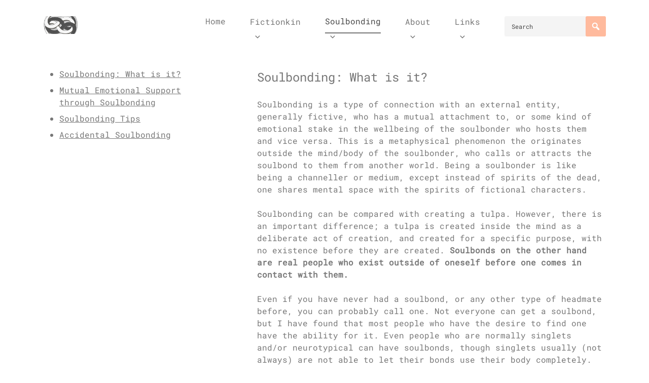

--- FILE ---
content_type: text/html; charset=UTF-8
request_url: http://fictionkin.org/soulbonding-what-is-it/
body_size: 9293
content:
<!doctype html>
<html lang="en-US">
<head>
    <meta charset="UTF-8">
    <meta name="viewport" content="width=device-width, initial-scale=1">
    <link rel="profile" href="https://gmpg.org/xfn/11">

	<title>Soulbonding: What is it? &#8211; From Fiction</title>
<meta name='robots' content='max-image-preview:large' />
<link rel='dns-prefetch' href='//stats.wp.com' />
<link rel='preconnect' href='//c0.wp.com' />
<link rel="alternate" type="application/rss+xml" title="From Fiction &raquo; Feed" href="http://fictionkin.org/feed/" />
<link rel="alternate" type="application/rss+xml" title="From Fiction &raquo; Comments Feed" href="http://fictionkin.org/comments/feed/" />
<link rel="alternate" title="oEmbed (JSON)" type="application/json+oembed" href="http://fictionkin.org/wp-json/oembed/1.0/embed?url=http%3A%2F%2Ffictionkin.org%2Fsoulbonding-what-is-it%2F" />
<link rel="alternate" title="oEmbed (XML)" type="text/xml+oembed" href="http://fictionkin.org/wp-json/oembed/1.0/embed?url=http%3A%2F%2Ffictionkin.org%2Fsoulbonding-what-is-it%2F&#038;format=xml" />
<style id='wp-img-auto-sizes-contain-inline-css'>
img:is([sizes=auto i],[sizes^="auto," i]){contain-intrinsic-size:3000px 1500px}
/*# sourceURL=wp-img-auto-sizes-contain-inline-css */
</style>

<style id='wp-emoji-styles-inline-css'>

	img.wp-smiley, img.emoji {
		display: inline !important;
		border: none !important;
		box-shadow: none !important;
		height: 1em !important;
		width: 1em !important;
		margin: 0 0.07em !important;
		vertical-align: -0.1em !important;
		background: none !important;
		padding: 0 !important;
	}
/*# sourceURL=wp-emoji-styles-inline-css */
</style>
<link rel='stylesheet' id='wp-block-library-css' href='https://c0.wp.com/c/6.9/wp-includes/css/dist/block-library/style.min.css' media='all' />
<style id='wp-block-heading-inline-css'>
h1:where(.wp-block-heading).has-background,h2:where(.wp-block-heading).has-background,h3:where(.wp-block-heading).has-background,h4:where(.wp-block-heading).has-background,h5:where(.wp-block-heading).has-background,h6:where(.wp-block-heading).has-background{padding:1.25em 2.375em}h1.has-text-align-left[style*=writing-mode]:where([style*=vertical-lr]),h1.has-text-align-right[style*=writing-mode]:where([style*=vertical-rl]),h2.has-text-align-left[style*=writing-mode]:where([style*=vertical-lr]),h2.has-text-align-right[style*=writing-mode]:where([style*=vertical-rl]),h3.has-text-align-left[style*=writing-mode]:where([style*=vertical-lr]),h3.has-text-align-right[style*=writing-mode]:where([style*=vertical-rl]),h4.has-text-align-left[style*=writing-mode]:where([style*=vertical-lr]),h4.has-text-align-right[style*=writing-mode]:where([style*=vertical-rl]),h5.has-text-align-left[style*=writing-mode]:where([style*=vertical-lr]),h5.has-text-align-right[style*=writing-mode]:where([style*=vertical-rl]),h6.has-text-align-left[style*=writing-mode]:where([style*=vertical-lr]),h6.has-text-align-right[style*=writing-mode]:where([style*=vertical-rl]){rotate:180deg}
/*# sourceURL=https://c0.wp.com/c/6.9/wp-includes/blocks/heading/style.min.css */
</style>
<style id='wp-block-list-inline-css'>
ol,ul{box-sizing:border-box}:root :where(.wp-block-list.has-background){padding:1.25em 2.375em}
/*# sourceURL=https://c0.wp.com/c/6.9/wp-includes/blocks/list/style.min.css */
</style>
<style id='wp-block-group-inline-css'>
.wp-block-group{box-sizing:border-box}:where(.wp-block-group.wp-block-group-is-layout-constrained){position:relative}
/*# sourceURL=https://c0.wp.com/c/6.9/wp-includes/blocks/group/style.min.css */
</style>
<style id='wp-block-paragraph-inline-css'>
.is-small-text{font-size:.875em}.is-regular-text{font-size:1em}.is-large-text{font-size:2.25em}.is-larger-text{font-size:3em}.has-drop-cap:not(:focus):first-letter{float:left;font-size:8.4em;font-style:normal;font-weight:100;line-height:.68;margin:.05em .1em 0 0;text-transform:uppercase}body.rtl .has-drop-cap:not(:focus):first-letter{float:none;margin-left:.1em}p.has-drop-cap.has-background{overflow:hidden}:root :where(p.has-background){padding:1.25em 2.375em}:where(p.has-text-color:not(.has-link-color)) a{color:inherit}p.has-text-align-left[style*="writing-mode:vertical-lr"],p.has-text-align-right[style*="writing-mode:vertical-rl"]{rotate:180deg}
/*# sourceURL=https://c0.wp.com/c/6.9/wp-includes/blocks/paragraph/style.min.css */
</style>
<style id='global-styles-inline-css'>
:root{--wp--preset--aspect-ratio--square: 1;--wp--preset--aspect-ratio--4-3: 4/3;--wp--preset--aspect-ratio--3-4: 3/4;--wp--preset--aspect-ratio--3-2: 3/2;--wp--preset--aspect-ratio--2-3: 2/3;--wp--preset--aspect-ratio--16-9: 16/9;--wp--preset--aspect-ratio--9-16: 9/16;--wp--preset--color--black: #000000;--wp--preset--color--cyan-bluish-gray: #abb8c3;--wp--preset--color--white: #ffffff;--wp--preset--color--pale-pink: #f78da7;--wp--preset--color--vivid-red: #cf2e2e;--wp--preset--color--luminous-vivid-orange: #ff6900;--wp--preset--color--luminous-vivid-amber: #fcb900;--wp--preset--color--light-green-cyan: #7bdcb5;--wp--preset--color--vivid-green-cyan: #00d084;--wp--preset--color--pale-cyan-blue: #8ed1fc;--wp--preset--color--vivid-cyan-blue: #0693e3;--wp--preset--color--vivid-purple: #9b51e0;--wp--preset--gradient--vivid-cyan-blue-to-vivid-purple: linear-gradient(135deg,rgb(6,147,227) 0%,rgb(155,81,224) 100%);--wp--preset--gradient--light-green-cyan-to-vivid-green-cyan: linear-gradient(135deg,rgb(122,220,180) 0%,rgb(0,208,130) 100%);--wp--preset--gradient--luminous-vivid-amber-to-luminous-vivid-orange: linear-gradient(135deg,rgb(252,185,0) 0%,rgb(255,105,0) 100%);--wp--preset--gradient--luminous-vivid-orange-to-vivid-red: linear-gradient(135deg,rgb(255,105,0) 0%,rgb(207,46,46) 100%);--wp--preset--gradient--very-light-gray-to-cyan-bluish-gray: linear-gradient(135deg,rgb(238,238,238) 0%,rgb(169,184,195) 100%);--wp--preset--gradient--cool-to-warm-spectrum: linear-gradient(135deg,rgb(74,234,220) 0%,rgb(151,120,209) 20%,rgb(207,42,186) 40%,rgb(238,44,130) 60%,rgb(251,105,98) 80%,rgb(254,248,76) 100%);--wp--preset--gradient--blush-light-purple: linear-gradient(135deg,rgb(255,206,236) 0%,rgb(152,150,240) 100%);--wp--preset--gradient--blush-bordeaux: linear-gradient(135deg,rgb(254,205,165) 0%,rgb(254,45,45) 50%,rgb(107,0,62) 100%);--wp--preset--gradient--luminous-dusk: linear-gradient(135deg,rgb(255,203,112) 0%,rgb(199,81,192) 50%,rgb(65,88,208) 100%);--wp--preset--gradient--pale-ocean: linear-gradient(135deg,rgb(255,245,203) 0%,rgb(182,227,212) 50%,rgb(51,167,181) 100%);--wp--preset--gradient--electric-grass: linear-gradient(135deg,rgb(202,248,128) 0%,rgb(113,206,126) 100%);--wp--preset--gradient--midnight: linear-gradient(135deg,rgb(2,3,129) 0%,rgb(40,116,252) 100%);--wp--preset--font-size--small: 13px;--wp--preset--font-size--medium: 20px;--wp--preset--font-size--large: 36px;--wp--preset--font-size--x-large: 42px;--wp--preset--spacing--20: 0.44rem;--wp--preset--spacing--30: 0.67rem;--wp--preset--spacing--40: 1rem;--wp--preset--spacing--50: 1.5rem;--wp--preset--spacing--60: 2.25rem;--wp--preset--spacing--70: 3.38rem;--wp--preset--spacing--80: 5.06rem;--wp--preset--shadow--natural: 6px 6px 9px rgba(0, 0, 0, 0.2);--wp--preset--shadow--deep: 12px 12px 50px rgba(0, 0, 0, 0.4);--wp--preset--shadow--sharp: 6px 6px 0px rgba(0, 0, 0, 0.2);--wp--preset--shadow--outlined: 6px 6px 0px -3px rgb(255, 255, 255), 6px 6px rgb(0, 0, 0);--wp--preset--shadow--crisp: 6px 6px 0px rgb(0, 0, 0);}:where(.is-layout-flex){gap: 0.5em;}:where(.is-layout-grid){gap: 0.5em;}body .is-layout-flex{display: flex;}.is-layout-flex{flex-wrap: wrap;align-items: center;}.is-layout-flex > :is(*, div){margin: 0;}body .is-layout-grid{display: grid;}.is-layout-grid > :is(*, div){margin: 0;}:where(.wp-block-columns.is-layout-flex){gap: 2em;}:where(.wp-block-columns.is-layout-grid){gap: 2em;}:where(.wp-block-post-template.is-layout-flex){gap: 1.25em;}:where(.wp-block-post-template.is-layout-grid){gap: 1.25em;}.has-black-color{color: var(--wp--preset--color--black) !important;}.has-cyan-bluish-gray-color{color: var(--wp--preset--color--cyan-bluish-gray) !important;}.has-white-color{color: var(--wp--preset--color--white) !important;}.has-pale-pink-color{color: var(--wp--preset--color--pale-pink) !important;}.has-vivid-red-color{color: var(--wp--preset--color--vivid-red) !important;}.has-luminous-vivid-orange-color{color: var(--wp--preset--color--luminous-vivid-orange) !important;}.has-luminous-vivid-amber-color{color: var(--wp--preset--color--luminous-vivid-amber) !important;}.has-light-green-cyan-color{color: var(--wp--preset--color--light-green-cyan) !important;}.has-vivid-green-cyan-color{color: var(--wp--preset--color--vivid-green-cyan) !important;}.has-pale-cyan-blue-color{color: var(--wp--preset--color--pale-cyan-blue) !important;}.has-vivid-cyan-blue-color{color: var(--wp--preset--color--vivid-cyan-blue) !important;}.has-vivid-purple-color{color: var(--wp--preset--color--vivid-purple) !important;}.has-black-background-color{background-color: var(--wp--preset--color--black) !important;}.has-cyan-bluish-gray-background-color{background-color: var(--wp--preset--color--cyan-bluish-gray) !important;}.has-white-background-color{background-color: var(--wp--preset--color--white) !important;}.has-pale-pink-background-color{background-color: var(--wp--preset--color--pale-pink) !important;}.has-vivid-red-background-color{background-color: var(--wp--preset--color--vivid-red) !important;}.has-luminous-vivid-orange-background-color{background-color: var(--wp--preset--color--luminous-vivid-orange) !important;}.has-luminous-vivid-amber-background-color{background-color: var(--wp--preset--color--luminous-vivid-amber) !important;}.has-light-green-cyan-background-color{background-color: var(--wp--preset--color--light-green-cyan) !important;}.has-vivid-green-cyan-background-color{background-color: var(--wp--preset--color--vivid-green-cyan) !important;}.has-pale-cyan-blue-background-color{background-color: var(--wp--preset--color--pale-cyan-blue) !important;}.has-vivid-cyan-blue-background-color{background-color: var(--wp--preset--color--vivid-cyan-blue) !important;}.has-vivid-purple-background-color{background-color: var(--wp--preset--color--vivid-purple) !important;}.has-black-border-color{border-color: var(--wp--preset--color--black) !important;}.has-cyan-bluish-gray-border-color{border-color: var(--wp--preset--color--cyan-bluish-gray) !important;}.has-white-border-color{border-color: var(--wp--preset--color--white) !important;}.has-pale-pink-border-color{border-color: var(--wp--preset--color--pale-pink) !important;}.has-vivid-red-border-color{border-color: var(--wp--preset--color--vivid-red) !important;}.has-luminous-vivid-orange-border-color{border-color: var(--wp--preset--color--luminous-vivid-orange) !important;}.has-luminous-vivid-amber-border-color{border-color: var(--wp--preset--color--luminous-vivid-amber) !important;}.has-light-green-cyan-border-color{border-color: var(--wp--preset--color--light-green-cyan) !important;}.has-vivid-green-cyan-border-color{border-color: var(--wp--preset--color--vivid-green-cyan) !important;}.has-pale-cyan-blue-border-color{border-color: var(--wp--preset--color--pale-cyan-blue) !important;}.has-vivid-cyan-blue-border-color{border-color: var(--wp--preset--color--vivid-cyan-blue) !important;}.has-vivid-purple-border-color{border-color: var(--wp--preset--color--vivid-purple) !important;}.has-vivid-cyan-blue-to-vivid-purple-gradient-background{background: var(--wp--preset--gradient--vivid-cyan-blue-to-vivid-purple) !important;}.has-light-green-cyan-to-vivid-green-cyan-gradient-background{background: var(--wp--preset--gradient--light-green-cyan-to-vivid-green-cyan) !important;}.has-luminous-vivid-amber-to-luminous-vivid-orange-gradient-background{background: var(--wp--preset--gradient--luminous-vivid-amber-to-luminous-vivid-orange) !important;}.has-luminous-vivid-orange-to-vivid-red-gradient-background{background: var(--wp--preset--gradient--luminous-vivid-orange-to-vivid-red) !important;}.has-very-light-gray-to-cyan-bluish-gray-gradient-background{background: var(--wp--preset--gradient--very-light-gray-to-cyan-bluish-gray) !important;}.has-cool-to-warm-spectrum-gradient-background{background: var(--wp--preset--gradient--cool-to-warm-spectrum) !important;}.has-blush-light-purple-gradient-background{background: var(--wp--preset--gradient--blush-light-purple) !important;}.has-blush-bordeaux-gradient-background{background: var(--wp--preset--gradient--blush-bordeaux) !important;}.has-luminous-dusk-gradient-background{background: var(--wp--preset--gradient--luminous-dusk) !important;}.has-pale-ocean-gradient-background{background: var(--wp--preset--gradient--pale-ocean) !important;}.has-electric-grass-gradient-background{background: var(--wp--preset--gradient--electric-grass) !important;}.has-midnight-gradient-background{background: var(--wp--preset--gradient--midnight) !important;}.has-small-font-size{font-size: var(--wp--preset--font-size--small) !important;}.has-medium-font-size{font-size: var(--wp--preset--font-size--medium) !important;}.has-large-font-size{font-size: var(--wp--preset--font-size--large) !important;}.has-x-large-font-size{font-size: var(--wp--preset--font-size--x-large) !important;}
/*# sourceURL=global-styles-inline-css */
</style>

<style id='classic-theme-styles-inline-css'>
/*! This file is auto-generated */
.wp-block-button__link{color:#fff;background-color:#32373c;border-radius:9999px;box-shadow:none;text-decoration:none;padding:calc(.667em + 2px) calc(1.333em + 2px);font-size:1.125em}.wp-block-file__button{background:#32373c;color:#fff;text-decoration:none}
/*# sourceURL=/wp-includes/css/classic-themes.min.css */
</style>
<link rel='stylesheet' id='wp_meliora-style-css' href='http://fictionkin.org/wp-content/themes/wp-meliora/style.css?ver=1.2.0' media='all' />
<link rel='stylesheet' id='dashicons-css' href='https://c0.wp.com/c/6.9/wp-includes/css/dashicons.min.css' media='all' />
<link rel="https://api.w.org/" href="http://fictionkin.org/wp-json/" /><link rel="alternate" title="JSON" type="application/json" href="http://fictionkin.org/wp-json/wp/v2/pages/698" /><link rel="EditURI" type="application/rsd+xml" title="RSD" href="http://fictionkin.org/xmlrpc.php?rsd" />
<meta name="generator" content="WordPress 6.9" />
<link rel="canonical" href="http://fictionkin.org/soulbonding-what-is-it/" />
<link rel='shortlink' href='http://fictionkin.org/?p=698' />
	<style>img#wpstats{display:none}</style>
		    <style>
        :root {	
	            --wp-meliora-primary-color: #FFBA9D;
	            --wp-meliora-base-font-color: #777777;
	            --wp-meliora-heading-color: #474747;
	            
	            --wp-meliora-link-normal-color: #0088cc ;
	            --wp-meliora-link-hover-color: #00aaff ;
			}    </style>
	<link rel="icon" href="http://fictionkin.org/wp-content/uploads/2022/03/cropped-fromfiction-32x32.png" sizes="32x32" />
<link rel="icon" href="http://fictionkin.org/wp-content/uploads/2022/03/cropped-fromfiction-192x192.png" sizes="192x192" />
<link rel="apple-touch-icon" href="http://fictionkin.org/wp-content/uploads/2022/03/cropped-fromfiction-180x180.png" />
<meta name="msapplication-TileImage" content="http://fictionkin.org/wp-content/uploads/2022/03/cropped-fromfiction-270x270.png" />
</head>

<body class="wp-singular page-template-default page page-id-698 wp-custom-logo wp-theme-wp-meliora">
<div id="page" class="o-page site is-sidebar-content">
    <a class="skip-link screen-reader-text" href="#primary">Skip to content</a>
    <header id="masthead" class="c-header site-header">
        <div class="c-header__main u-default-max-width">
            <div class="c-header__branding">
				<a href="http://fictionkin.org/" class="custom-logo-link" rel="home"><img width="512" height="256" src="http://fictionkin.org/wp-content/uploads/2022/03/cropped-cropped-fromfiction.png" class="custom-logo" alt="From Fiction" decoding="async" fetchpriority="high" srcset="http://fictionkin.org/wp-content/uploads/2022/03/cropped-cropped-fromfiction.png 512w, http://fictionkin.org/wp-content/uploads/2022/03/cropped-cropped-fromfiction-300x150.png 300w" sizes="(max-width: 512px) 100vw, 512px" /></a>            </div><!-- .site-branding -->

            <nav id="site-navigation" class="c-header__navigation main-navigation">
                <button aria-label="Toggle menu" class="c-header__navigation__toggle js-menu-toggle menu-toggle" aria-controls="primary-menu" aria-expanded="false">
                    <span class="dashicons dashicons-menu-alt"></span></button>
				<ul id="primary-menu" class="menu js-primary-menu"><li class=' menu-item menu-item-type-custom menu-item-object-custom menu-item-home'><a href="http://fictionkin.org">Home</a></li>
<li class=' menu-item menu-item-type-post_type menu-item-object-page menu-item-has-children'><a href="http://fictionkin.org/metaphysical-fictionkin-faq/">Fictionkin</a><span aria-label="Toggle sub menu" role="button" class="dashicons dashicons-arrow-down-alt2 js-toggle-submenu"></span>
<ul class="sub-menu">
<li class=' menu-item menu-item-type-post_type menu-item-object-page'><a href="http://fictionkin.org/metaphysical-fictionkin-faq/">Fictionkin Basics</a></li>
<li class=' menu-item menu-item-type-post_type menu-item-object-page'><a href="http://fictionkin.org/more-terminology/">More Terminology</a></li>
<li class=' menu-item menu-item-type-post_type menu-item-object-page'><a href="http://fictionkin.org/types-of-fiction-connections/">Types of Fiction Connections</a></li>
<li class=' menu-item menu-item-type-post_type menu-item-object-page'><a href="http://fictionkin.org/are-you-fictionkin/">Are you fictionkin?</a></li>
<li class=' menu-item menu-item-type-post_type menu-item-object-page'><a href="http://fictionkin.org/questioning-guide/">Questioning Guide</a></li>
<li class=' menu-item menu-item-type-post_type menu-item-object-post'><a href="http://fictionkin.org/2025/07/30/problematic-kintypes/">“Problematic” Kintypes</a></li>
<li class=' menu-item menu-item-type-post_type menu-item-object-page'><a href="http://fictionkin.org/kin-memories/">Kin Memories</a></li>
<li class=' menu-item menu-item-type-post_type menu-item-object-page'><a href="http://fictionkin.org/understanding-memories/">Understanding Memories</a></li>
<li class=' menu-item menu-item-type-post_type menu-item-object-page'><a href="http://fictionkin.org/memory-checking/">Memory Checking</a></li>
<li class=' menu-item menu-item-type-post_type menu-item-object-page'><a href="http://fictionkin.org/shifting-and-fronting/">Shifting and Fronting</a></li>
</ul>
</li>
<li class=' menu-item menu-item-type-post_type menu-item-object-page current-menu-item page_item page-item-698 current_page_item current-menu-ancestor current-menu-parent current_page_parent current_page_ancestor menu-item-has-children'><a href="http://fictionkin.org/soulbonding-what-is-it/">Soulbonding</a><span aria-label="Toggle sub menu" role="button" class="dashicons dashicons-arrow-down-alt2 js-toggle-submenu"></span>
<ul class="sub-menu">
<li class=' menu-item menu-item-type-post_type menu-item-object-page current-menu-item page_item page-item-698 current_page_item'><a href="http://fictionkin.org/soulbonding-what-is-it/">Soulbonding: What is it?</a></li>
<li class=' menu-item menu-item-type-post_type menu-item-object-page'><a href="http://fictionkin.org/mutual-emotional-support-through-soulbonding/">Mutual Emotional Support through Soulbonding</a></li>
<li class=' menu-item menu-item-type-post_type menu-item-object-page'><a href="http://fictionkin.org/soulbonding-tips/">Soulbonding Tips</a></li>
<li class=' menu-item menu-item-type-post_type menu-item-object-page'><a href="http://fictionkin.org/accidental-soulbonding/">Accidental Soulbonding</a></li>
<li class=' menu-item menu-item-type-post_type menu-item-object-page'><a href="http://fictionkin.org/soulbonds-rp-muses-what-they-are-and-how-to-tell-the-difference/">Soulbonds &amp; RP muses: what they are and how to tell the difference</a></li>
<li class=' menu-item menu-item-type-post_type menu-item-object-page'><a href="http://fictionkin.org/shifting-and-fronting/">Shifting and Fronting</a></li>
</ul>
</li>
<li class=' menu-item menu-item-type-post_type menu-item-object-page menu-item-has-children'><a href="http://fictionkin.org/about-this-site/">About</a><span aria-label="Toggle sub menu" role="button" class="dashicons dashicons-arrow-down-alt2 js-toggle-submenu"></span>
<ul class="sub-menu">
<li class=' menu-item menu-item-type-post_type menu-item-object-page'><a href="http://fictionkin.org/updates/">Updates</a></li>
</ul>
</li>
<li class=' menu-item menu-item-type-post_type menu-item-object-page menu-item-has-children'><a href="http://fictionkin.org/links/">Links</a><span aria-label="Toggle sub menu" role="button" class="dashicons dashicons-arrow-down-alt2 js-toggle-submenu"></span>
<ul class="sub-menu">
<li class=' menu-item menu-item-type-custom menu-item-object-custom'><a href="https://ko-fi.com/sinistersystem">Support this site</a></li>
<li class=' menu-item menu-item-type-post_type menu-item-object-page'><a href="http://fictionkin.org/links/">Links</a></li>
<li class=' menu-item menu-item-type-custom menu-item-object-custom'><a href="http://fromfiction.fictionkin.org/">Fromfiction Blog Archive</a></li>
</ul>
</li>
</ul>            </nav><!-- #site-navigation -->
			<form role="search" method="get" class="c-search-form search-form" action="http://fictionkin.org/">
	<label class="c-search-form__label">
		<span class="c-search-form__label__text screen-reader-text">Search for:</span>
		<input type="search" class="c-search-form__input search-field"
			placeholder="Search"
			value="" name="s"
			title="Search for:" />
	</label>
    <button aria-label="Search" type="submit" class="c-search-form__submit search-submit">
        <span class="dashicons dashicons-search"></span>
    </button>
</form>
        </div>
    </header><!-- #masthead -->

    <main id="primary" class="site-main">
        <div class="site-main__container default-max-width">
            <div class="site-main__content">
				
<article id="post-698" class="c-page post-698 page type-page status-publish hentry">

    <header class="c-page__header entry-header">
		<h1 class="c-page__title entry-title">Soulbonding: What is it?</h1>    </header><!-- .entry-header -->

    <div class="entry-content">
		
<p>Soulbonding is a type of connection with an external entity, generally fictive, who has a mutual attachment to, or some kind of emotional stake in the wellbeing of the soulbonder who hosts them and vice versa. This is a metaphysical phenomenon the originates outside the mind/body of the soulbonder, who calls or attracts the soulbond to them from another world. Being a soulbonder is like being a channeller or medium, except instead of spirits of the dead, one shares mental space with the spirits of fictional characters.</p>



<p>Soulbonding can be compared with creating a tulpa. However, there is an important difference; a tulpa is created inside the mind as a deliberate act of creation, and created for a specific purpose, with no existence before they are created. <strong>Soulbonds on the other hand are real people who exist outside of oneself before one comes in contact with them.</strong></p>



<p>Even if you have never had a soulbond, or any other type of headmate before, you can probably call one. Not everyone can get a soulbond, but I have found that most people who have the desire to find one have the ability for it. Even people who are normally singlets and/or neurotypical can have soulbonds, though singlets usually (not always) are not able to let their bonds use their body completely.</p>



<p>People have all types of characters for soulbonds. Even characters that are typically unpleasant or hostile can make good (if sometimes standoffish) bonds, because they have an emotional link with their bonder. Though, sometimes villainous bonds tend to give advice that sounds good to *them* but would be impractical at best, and illegal/immoral at worst. Still, they are often comforting to have around because they can be very mentally ‘tough’ and ward off a lot of external stress.</p>



<h2 class="wp-block-heading"><strong>Types of Soulbond Connections</strong></h2>



<p>Soulbonds tend to link up to people in one of three ways.</p>



<ul class="wp-block-list"><li>Permanent resident: The soulbond attaches to you , and moves in completely, becoming a new, permanent headmate. They are unable or unwilling to return to their original realm, and are now a part of this one.</li></ul>



<ul class="wp-block-list"><li>Day tripper: The soulbond links up to you, and uses your mind like a time share. They go back and forth between their realm, and this one. Sometimes they can communicate from a distance while they’re in the other realm, sometimes they can only talk to you when they’re here.</li></ul>



<ul class="wp-block-list"><li>Internal Cellphones: The link between you and your soulbond is like a permanent phone connection. You are here on earth, doing your thing, and they are in their realm living their own life, and the two of you talk back and forth as if over a shared phone mental phone line.</li></ul>
    </div><!-- .entry-content -->

	</article><!-- #post-698 -->
            </div>
	        
<aside id="secondary" class="c-sidebar sidebar widget-area">
	<div id="nav_menu-4" class="c-widget widget widget_nav_menu"><div class="menu-soulbonding-menu-container"><ul id="menu-soulbonding-menu" class="menu"><li id="menu-item-730" class="menu-item menu-item-type-post_type menu-item-object-page current-menu-item page_item page-item-698 current_page_item menu-item-730"><a href="http://fictionkin.org/soulbonding-what-is-it/" aria-current="page">Soulbonding: What is it?</a></li>
<li id="menu-item-744" class="menu-item menu-item-type-post_type menu-item-object-page menu-item-744"><a href="http://fictionkin.org/mutual-emotional-support-through-soulbonding/">Mutual Emotional Support through Soulbonding</a></li>
<li id="menu-item-745" class="menu-item menu-item-type-post_type menu-item-object-page menu-item-745"><a href="http://fictionkin.org/soulbonding-tips/">Soulbonding Tips</a></li>
<li id="menu-item-729" class="menu-item menu-item-type-post_type menu-item-object-page menu-item-729"><a href="http://fictionkin.org/accidental-soulbonding/">Accidental Soulbonding</a></li>
</ul></div></div></aside><!-- #secondary -->
        </div>
    </main><!-- #main -->


<footer id="colophon" class="c-footer site-footer">
    <div class="c-footer__top">
        <div class="c-footer__top__back-to-top">
            <a aria-label="Back to Top" class="c-footer__top__back-to-top__link" href="#masthead">
                <span class="dashicons dashicons-arrow-up-alt2"></span>
            </a>
        </div>
    </div>
	        <div class="c-footer__widgets s-footer-widgets">
            <div class="u-default-max-width">
                <div class="c-footer__widget-area">
                    <div class="c-footer__widget-area__column">
													<div id="block-5" class="c-widget widget widget_block">
<div class="wp-block-group"><div class="wp-block-group__inner-container is-layout-flow wp-block-group-is-layout-flow">
<p><strong>Fictionkin.org</strong> © overlord_mordax 2022-<br><strong>From Fiction</strong> © overlord_mordax 2013-2023</p>



<p></p>
</div></div>
</div><div id="block-6" class="c-widget widget widget_block">
<div class="wp-block-group"><div class="wp-block-group__inner-container is-layout-flow wp-block-group-is-layout-flow"></div></div>
</div>						                    </div>
                    <div class="c-footer__widget-area__column">
						                    </div>
                </div>
            </div>
        </div>
	    <div class="c-footer__bottom site-info">
        <div class="u-default-max-width">
            <div class="c-footer__grid">
                <div class="c-footer__copyright">
					                        <div class="c-footer__branding s-footer-branding">
							<a href="http://fictionkin.org/" class="custom-logo-link" rel="home"><img width="512" height="256" src="http://fictionkin.org/wp-content/uploads/2022/03/cropped-cropped-fromfiction.png" class="custom-logo" alt="From Fiction" decoding="async" srcset="http://fictionkin.org/wp-content/uploads/2022/03/cropped-cropped-fromfiction.png 512w, http://fictionkin.org/wp-content/uploads/2022/03/cropped-cropped-fromfiction-300x150.png 300w" sizes="(max-width: 512px) 100vw, 512px" /></a>                        </div>
					                    <p>
						Designed by  <a href="https://vitathemes.com">VitaThemes</a>.                    </p>
                </div>
				            </div>
        </div><!-- .site-info -->
    </div>
</footer><!-- #colophon -->

</div><!-- #page -->

<script type="speculationrules">
{"prefetch":[{"source":"document","where":{"and":[{"href_matches":"/*"},{"not":{"href_matches":["/wp-*.php","/wp-admin/*","/wp-content/uploads/*","/wp-content/*","/wp-content/plugins/*","/wp-content/themes/wp-meliora/*","/*\\?(.+)"]}},{"not":{"selector_matches":"a[rel~=\"nofollow\"]"}},{"not":{"selector_matches":".no-prefetch, .no-prefetch a"}}]},"eagerness":"conservative"}]}
</script>
<script src="http://fictionkin.org/wp-content/themes/wp-meliora/js/navigation.js?ver=1.2.0" id="wp_meliora-navigation-js"></script>
<script src="http://fictionkin.org/wp-content/themes/wp-meliora/js/vendor.min.js?ver=1.2.0" id="wp_meliora-carousel-js"></script>
<script src="http://fictionkin.org/wp-content/themes/wp-meliora/js/main.js?ver=1.2.0" id="wp_meliora-main-js"></script>
<script id="jetpack-stats-js-before">
_stq = window._stq || [];
_stq.push([ "view", {"v":"ext","blog":"203382157","post":"698","tz":"0","srv":"fictionkin.org","j":"1:15.4"} ]);
_stq.push([ "clickTrackerInit", "203382157", "698" ]);
//# sourceURL=jetpack-stats-js-before
</script>
<script src="https://stats.wp.com/e-202603.js" id="jetpack-stats-js" defer data-wp-strategy="defer"></script>
<script id="wp-emoji-settings" type="application/json">
{"baseUrl":"https://s.w.org/images/core/emoji/17.0.2/72x72/","ext":".png","svgUrl":"https://s.w.org/images/core/emoji/17.0.2/svg/","svgExt":".svg","source":{"concatemoji":"http://fictionkin.org/wp-includes/js/wp-emoji-release.min.js?ver=6.9"}}
</script>
<script type="module">
/*! This file is auto-generated */
const a=JSON.parse(document.getElementById("wp-emoji-settings").textContent),o=(window._wpemojiSettings=a,"wpEmojiSettingsSupports"),s=["flag","emoji"];function i(e){try{var t={supportTests:e,timestamp:(new Date).valueOf()};sessionStorage.setItem(o,JSON.stringify(t))}catch(e){}}function c(e,t,n){e.clearRect(0,0,e.canvas.width,e.canvas.height),e.fillText(t,0,0);t=new Uint32Array(e.getImageData(0,0,e.canvas.width,e.canvas.height).data);e.clearRect(0,0,e.canvas.width,e.canvas.height),e.fillText(n,0,0);const a=new Uint32Array(e.getImageData(0,0,e.canvas.width,e.canvas.height).data);return t.every((e,t)=>e===a[t])}function p(e,t){e.clearRect(0,0,e.canvas.width,e.canvas.height),e.fillText(t,0,0);var n=e.getImageData(16,16,1,1);for(let e=0;e<n.data.length;e++)if(0!==n.data[e])return!1;return!0}function u(e,t,n,a){switch(t){case"flag":return n(e,"\ud83c\udff3\ufe0f\u200d\u26a7\ufe0f","\ud83c\udff3\ufe0f\u200b\u26a7\ufe0f")?!1:!n(e,"\ud83c\udde8\ud83c\uddf6","\ud83c\udde8\u200b\ud83c\uddf6")&&!n(e,"\ud83c\udff4\udb40\udc67\udb40\udc62\udb40\udc65\udb40\udc6e\udb40\udc67\udb40\udc7f","\ud83c\udff4\u200b\udb40\udc67\u200b\udb40\udc62\u200b\udb40\udc65\u200b\udb40\udc6e\u200b\udb40\udc67\u200b\udb40\udc7f");case"emoji":return!a(e,"\ud83e\u1fac8")}return!1}function f(e,t,n,a){let r;const o=(r="undefined"!=typeof WorkerGlobalScope&&self instanceof WorkerGlobalScope?new OffscreenCanvas(300,150):document.createElement("canvas")).getContext("2d",{willReadFrequently:!0}),s=(o.textBaseline="top",o.font="600 32px Arial",{});return e.forEach(e=>{s[e]=t(o,e,n,a)}),s}function r(e){var t=document.createElement("script");t.src=e,t.defer=!0,document.head.appendChild(t)}a.supports={everything:!0,everythingExceptFlag:!0},new Promise(t=>{let n=function(){try{var e=JSON.parse(sessionStorage.getItem(o));if("object"==typeof e&&"number"==typeof e.timestamp&&(new Date).valueOf()<e.timestamp+604800&&"object"==typeof e.supportTests)return e.supportTests}catch(e){}return null}();if(!n){if("undefined"!=typeof Worker&&"undefined"!=typeof OffscreenCanvas&&"undefined"!=typeof URL&&URL.createObjectURL&&"undefined"!=typeof Blob)try{var e="postMessage("+f.toString()+"("+[JSON.stringify(s),u.toString(),c.toString(),p.toString()].join(",")+"));",a=new Blob([e],{type:"text/javascript"});const r=new Worker(URL.createObjectURL(a),{name:"wpTestEmojiSupports"});return void(r.onmessage=e=>{i(n=e.data),r.terminate(),t(n)})}catch(e){}i(n=f(s,u,c,p))}t(n)}).then(e=>{for(const n in e)a.supports[n]=e[n],a.supports.everything=a.supports.everything&&a.supports[n],"flag"!==n&&(a.supports.everythingExceptFlag=a.supports.everythingExceptFlag&&a.supports[n]);var t;a.supports.everythingExceptFlag=a.supports.everythingExceptFlag&&!a.supports.flag,a.supports.everything||((t=a.source||{}).concatemoji?r(t.concatemoji):t.wpemoji&&t.twemoji&&(r(t.twemoji),r(t.wpemoji)))});
//# sourceURL=http://fictionkin.org/wp-includes/js/wp-emoji-loader.min.js
</script>

</body>
</html>


<!-- Page cached by LiteSpeed Cache 7.7 on 2026-01-18 16:13:10 -->

--- FILE ---
content_type: text/css
request_url: http://fictionkin.org/wp-content/themes/wp-meliora/style.css?ver=1.2.0
body_size: 10230
content:
/*!
Theme Name: WP Meliora
Theme URI: https://vitathemes.com/theme/wp-meliora/
Author: VitaThemes
Author URI: https://vitathemes.com
Description: A minimal & mobile-first blog theme. The best choice for people who want to start blogging as soon as possible.
Version: 1.2.0
Tested up to: 5.7
Requires PHP: 5.6
License: GPL-2.0-or-later
License URI: http://www.gnu.org/licenses/gpl-2.0.html
Text Domain: wp-meliora
Tags: custom-background, custom-logo, custom-menu, featured-images, threaded-comments, translation-ready

This theme, like WordPress, is licensed under the GPL.
Use it to make something cool, have fun, and share what you've learned.

Normalizing styles have been helped along thanks to the fine work of
Nicolas Gallagher and Jonathan Neal https://necolas.github.io/normalize.css/
*/
/* roboto-mono-300 - latin */
@font-face {
	font-family: 'Roboto Mono';
	font-style: normal;
	font-weight: 300;
	src: url("./fonts/roboto-mono-v12-latin-300.eot");
	/* IE9 Compat Modes */
	src: local(""), url("./fonts/roboto-mono-v12-latin-300.eot?#iefix") format("embedded-opentype"), url("./fonts/roboto-mono-v12-latin-300.woff2") format("woff2"), url("./fonts/roboto-mono-v12-latin-300.woff") format("woff"), url("./fonts/roboto-mono-v12-latin-300.ttf") format("truetype"), url("./fonts/roboto-mono-v12-latin-300.svg#RobotoMono") format("svg");
	/* Legacy iOS */
}

/* roboto-mono-regular - latin */
@font-face {
	font-family: 'Roboto Mono';
	font-style: normal;
	font-weight: 400;
	src: url("./fonts/roboto-mono-v12-latin-regular.eot");
	/* IE9 Compat Modes */
	src: local(""), url("./fonts/roboto-mono-v12-latin-regular.eot?#iefix") format("embedded-opentype"), url("./fonts/roboto-mono-v12-latin-regular.woff2") format("woff2"), url("./fonts/roboto-mono-v12-latin-regular.woff") format("woff"), url("./fonts/roboto-mono-v12-latin-regular.ttf") format("truetype"), url("./fonts/roboto-mono-v12-latin-regular.svg#RobotoMono") format("svg");
	/* Legacy iOS */
}

/**
 * Root Media Query Variables
 */
:root {
	--global--spacing-unit: 20px;
	--global--spacing-horizontal: 15px;
	--responsive--spacing-horizontal: calc(2 * var(--global--spacing-horizontal));
	--responsive--aligndefault-width: 100%;
	--responsive--alignwide-width: 100%;
	--responsive--alignfull-width: 100%;
	--responsive--alignwide-width-multiplier: calc(16 * var(--global--spacing-horizontal));
	--responsive--alignright-margin: var(--global--spacing-horizontal);
	--responsive--alignleft-margin: var(--global--spacing-horizontal);
}

@media only screen and (min-width: 720px) {
	:root {
		--responsive--aligndefault-width: calc(720px - var(--responsive--spacing-horizontal));
		--responsive--alignwide-width: calc(720px - var(--responsive--spacing-horizontal));
		--responsive--alignright-margin: calc( 0.5 * (100vw - var(--responsive--aligndefault-width)));
		--responsive--alignleft-margin: calc( 0.5 * (100vw - var(--responsive--aligndefault-width)));
	}
}

@media only screen and (min-width: 980px) {
	:root {
		--responsive--aligndefault-width: calc(980px - var(--responsive--spacing-horizontal));
		--responsive--alignwide-width: calc(1140px - var(--responsive--spacing-horizontal));
		--responsive--alignright-margin: calc( 0.5 * (100vw - var(--responsive--aligndefault-width)));
		--responsive--alignleft-margin: calc( 0.5 * (100vw - var(--responsive--aligndefault-width)));
	}
}

@media only screen and (min-width: 1140px) {
	:root {
		--responsive--aligndefault-width: calc(980px - var(--responsive--spacing-horizontal));
		--responsive--alignwide-width: calc(1140px - var(--responsive--spacing-horizontal));
		--responsive--alignright-margin: calc( 0.5 * (100vw - var(--responsive--aligndefault-width)));
		--responsive--alignleft-margin: calc( 0.5 * (100vw - var(--responsive--aligndefault-width)));
	}
}

@media only screen and (min-width: 1200px) {
	:root {
		--responsive--aligndefault-width: calc(1140px - var(--responsive--spacing-horizontal));
		--responsive--alignwide-width: calc(1200px - var(--responsive--spacing-horizontal));
		--responsive--alignright-margin: calc( 0.5 * (100vw - var(--responsive--aligndefault-width)));
		--responsive--alignleft-margin: calc( 0.5 * (100vw - var(--responsive--aligndefault-width)));
	}
}

@media only screen and (min-width: 1400px) {
	:root {
		--responsive--aligndefault-width: calc(1140px - var(--responsive--spacing-horizontal));
		--responsive--alignwide-width: calc(1200px - var(--responsive--spacing-horizontal));
		--responsive--alignright-margin: calc( 0.5 * (100vw - var(--responsive--aligndefault-width)));
		--responsive--alignleft-margin: calc( 0.5 * (100vw - var(--responsive--aligndefault-width)));
	}
}

/**
 * Extends
 */
.default-max-width, .u-default-max-width {
	max-width: var(--responsive--aligndefault-width);
	margin-left: auto;
	margin-right: auto;
}

.wide-max-width, .u-wide-max-width {
	max-width: var(--responsive--alignwide-width);
	margin-left: auto;
	margin-right: auto;
}

@media only screen and (min-width: 720px) {
	.full-max-width, .u-full-max-width {
		max-width: var(--responsive--alignfull-width);
		width: auto;
		margin-left: auto;
		margin-right: auto;
	}
}

.default-max-width, hr.wp-block-separator.is-style-wide, .entry-content > *:not(.alignwide):not(.alignfull):not(.alignleft):not(.alignright):not(.wp-block-separator):not(.entry-attachment):not(.woocommerce),
*[class*="inner-container"] > *:not(.entry-content):not(.alignwide):not(.alignfull):not(.alignleft):not(.alignright):not(.wp-block-separator):not(.entry-attachment):not(.woocommerce), .entry-content .wp-audio-shortcode, .post-thumbnail, .navigation {
	max-width: var(--responsive--aligndefault-width);
	margin-left: auto;
	margin-right: auto;
}

.wide-max-width, .alignwide {
	max-width: var(--responsive--alignwide-width);
	margin-left: auto;
	margin-right: auto;
}

.full-max-width, .wp-block-group .wp-block-group__inner-container > *.alignfull, .alignfull, .singular .post-thumbnail {
	max-width: calc(100% + (2 * var(--global--spacing-horizontal)));
	width: calc(100% + (2 * var(--global--spacing-horizontal)));
	margin-left: calc(-1 * var(--global--spacing-horizontal));
	margin-right: auto;
}

@media only screen and (min-width: 482px) {
	.full-max-width, .alignfull, .singular .post-thumbnail {
		max-width: var(--responsive--alignfull-width);
		width: auto;
		margin-left: auto;
		margin-right: auto;
	}
}

.alignwide [class*="inner-container"] > .alignwide, .alignfull [class*="inner-container"] > .alignwide {
	margin-left: auto;
	margin-right: auto;
	width: var(--responsive--alignwide-width);
	max-width: var(--responsive--alignfull-width);
}

.entry-content > .alignleft {
	/*rtl:ignore*/
	margin-left: 0;
	/*rtl:ignore*/
	margin-right: var(--responsive--spacing-horizontal);
}

@media only screen and (min-width: 482px) {
	.entry-content > .alignleft {
		/*rtl:ignore*/
		margin-left: var(--responsive--alignleft-margin);
		/*rtl:ignore*/
		margin-right: var(--global--spacing-horizontal);
	}
}

.entry-content > .alignright {
	/*rtl:ignore*/
	margin-left: var(--responsive--spacing-horizontal);
	/*rtl:ignore*/
	margin-right: 0;
}

@media only screen and (min-width: 482px) {
	.entry-content > .alignright {
		/*rtl:ignore*/
		margin-left: var(--global--spacing-horizontal);
		/*rtl:ignore*/
		margin-right: var(--responsive--alignright-margin);
	}
}

/**
 * Output
 */
/* Alignments
--------------------------------------------- */
.alignleft {
	/*rtl:ignore*/
	float: left;
	/*rtl:ignore*/
	margin-right: 1.5em;
	margin-bottom: 1.5em;
}

.alignright {
	/*rtl:ignore*/
	float: right;
	/*rtl:ignore*/
	margin-left: 1.5em;
	margin-bottom: 1.5em;
}

.aligncenter {
	clear: both;
	display: block;
	margin-left: auto;
	margin-right: auto;
	margin-bottom: 1.5em;
}

/*--------------------------------------------------------------
# Generic
--------------------------------------------------------------*/
/* Normalize
--------------------------------------------- */
/*! normalize.css v8.0.1 | MIT License | github.com/necolas/normalize.css */
/* Document
	 ========================================================================== */
/**
 * 1. Correct the line height in all browsers.
 * 2. Prevent adjustments of font size after orientation changes in iOS.
 */
html {
	line-height: 1.15;
	-webkit-text-size-adjust: 100%;
}

/* Sections
	 ========================================================================== */
/**
 * Remove the margin in all browsers.
 */
body {
	margin: 0;
}

/**
 * Render the `main` element consistently in IE.
 */
main {
	display: block;
}

/**
 * Correct the font size and margin on `h1` elements within `section` and
 * `article` contexts in Chrome, Firefox, and Safari.
 */
h1 {
	font-size: 2em;
	margin: 0.67em 0;
}

/* Grouping content
	 ========================================================================== */
/**
 * 1. Add the correct box sizing in Firefox.
 * 2. Show the overflow in Edge and IE.
 */
hr {
	box-sizing: content-box;
	height: 0;
	overflow: visible;
}

/**
 * 1. Correct the inheritance and scaling of font size in all browsers.
 * 2. Correct the odd `em` font sizing in all browsers.
 */
pre {
	font-family: monospace, monospace;
	font-size: 1em;
}

/* Text-level semantics
	 ========================================================================== */
/**
 * Remove the gray background on active links in IE 10.
 */
a {
	background-color: transparent;
}

/**
 * 1. Remove the bottom border in Chrome 57-
 * 2. Add the correct text decoration in Chrome, Edge, IE, Opera, and Safari.
 */
abbr[title] {
	border-bottom: none;
	text-decoration: underline;
	text-decoration: underline dotted;
}

/**
 * Add the correct font weight in Chrome, Edge, and Safari.
 */
b,
strong {
	font-weight: bolder;
}

/**
 * 1. Correct the inheritance and scaling of font size in all browsers.
 * 2. Correct the odd `em` font sizing in all browsers.
 */
code,
kbd,
samp {
	font-family: monospace, monospace;
	font-size: 1em;
}

/**
 * Add the correct font size in all browsers.
 */
small {
	font-size: 80%;
}

/**
 * Prevent `sub` and `sup` elements from affecting the line height in
 * all browsers.
 */
sub,
sup {
	font-size: 75%;
	line-height: 0;
	position: relative;
	vertical-align: baseline;
}

sub {
	bottom: -0.25em;
}

sup {
	top: -0.5em;
}

/* Embedded content
	 ========================================================================== */
/**
 * Remove the border on images inside links in IE 10.
 */
img {
	border-style: none;
}

/* Forms
	 ========================================================================== */
/**
 * 1. Change the font styles in all browsers.
 * 2. Remove the margin in Firefox and Safari.
 */
button,
input,
optgroup,
select,
textarea {
	font-family: inherit;
	font-size: 100%;
	line-height: 1.15;
	margin: 0;
}

/**
 * Show the overflow in IE.
 * 1. Show the overflow in Edge.
 */
button,
input {
	overflow: visible;
}

/**
 * Remove the inheritance of text transform in Edge, Firefox, and IE.
 * 1. Remove the inheritance of text transform in Firefox.
 */
button,
select {
	text-transform: none;
}

/**
 * Correct the inability to style clickable types in iOS and Safari.
 */
button,
[type="button"],
[type="reset"],
[type="submit"] {
	-webkit-appearance: button;
}

/**
 * Remove the inner border and padding in Firefox.
 */
button::-moz-focus-inner,
[type="button"]::-moz-focus-inner,
[type="reset"]::-moz-focus-inner,
[type="submit"]::-moz-focus-inner {
	border-style: none;
	padding: 0;
}

/**
 * Restore the focus styles unset by the previous rule.
 */
button:-moz-focusring,
[type="button"]:-moz-focusring,
[type="reset"]:-moz-focusring,
[type="submit"]:-moz-focusring {
	outline: 1px dotted ButtonText;
}

/**
 * Correct the padding in Firefox.
 */
fieldset {
	padding: 0.35em 0.75em 0.625em;
}

/**
 * 1. Correct the text wrapping in Edge and IE.
 * 2. Correct the color inheritance from `fieldset` elements in IE.
 * 3. Remove the padding so developers are not caught out when they zero out
 *		`fieldset` elements in all browsers.
 */
legend {
	box-sizing: border-box;
	color: inherit;
	display: table;
	max-width: 100%;
	padding: 0;
	white-space: normal;
}

/**
 * Add the correct vertical alignment in Chrome, Firefox, and Opera.
 */
progress {
	vertical-align: baseline;
}

/**
 * Remove the default vertical scrollbar in IE 10+.
 */
textarea {
	overflow: auto;
}

/**
 * 1. Add the correct box sizing in IE 10.
 * 2. Remove the padding in IE 10.
 */
[type="checkbox"],
[type="radio"] {
	box-sizing: border-box;
	padding: 0;
}

/**
 * Correct the cursor style of increment and decrement buttons in Chrome.
 */
[type="number"]::-webkit-inner-spin-button,
[type="number"]::-webkit-outer-spin-button {
	height: auto;
}

/**
 * 1. Correct the odd appearance in Chrome and Safari.
 * 2. Correct the outline style in Safari.
 */
[type="search"] {
	-webkit-appearance: textfield;
	outline-offset: -2px;
}

/**
 * Remove the inner padding in Chrome and Safari on macOS.
 */
[type="search"]::-webkit-search-decoration {
	-webkit-appearance: none;
}

/**
 * 1. Correct the inability to style clickable types in iOS and Safari.
 * 2. Change font properties to `inherit` in Safari.
 */
::-webkit-file-upload-button {
	-webkit-appearance: button;
	font: inherit;
}

/* Interactive
	 ========================================================================== */
/*
 * Add the correct display in Edge, IE 10+, and Firefox.
 */
details {
	display: block;
}

/*
 * Add the correct display in all browsers.
 */
summary {
	display: list-item;
}

/* Misc
	 ========================================================================== */
/**
 * Add the correct display in IE 10+.
 */
template {
	display: none;
}

/**
 * Add the correct display in IE 10.
 */
[hidden] {
	display: none;
}

/* Box sizing
--------------------------------------------- */
/* Inherit box-sizing to more easily change it's value on a component level.
@link http://css-tricks.com/inheriting-box-sizing-probably-slightly-better-best-practice/ */
*,
*::before,
*::after {
	box-sizing: inherit;
}

html {
	box-sizing: border-box;
}

/*--------------------------------------------------------------
# Base
--------------------------------------------------------------*/
/* Typography
--------------------------------------------- */
body,
button,
input,
select,
optgroup,
textarea {
	color: var(--wp-meliora-base-font-color);
}

h1,
h2,
h3,
h4,
h5,
h6 {
	clear: both;
	margin: 0 0 1.25rem;
}

h1, .h1 {
	font-size: 24px;
	font-weight: 400;
	font-family: inherit;
	line-height: inherit;
}

h2, .h2 {
	font-size: calc(24px - 0.3125rem);
	font-weight: 400;
	font-family: inherit;
	line-height: inherit;
}

h3, .h3 {
	font-size: calc(24px - 0.38rem);
	font-weight: 400;
	font-family: inherit;
	line-height: inherit;
}

h4, .h4 {
	font-size: calc(24px - 0.44rem);
	font-weight: 400;
	font-family: inherit;
	line-height: inherit;
}

h5, .h5 {
	font-size: calc(24px - 0.52rem);
	font-weight: 400;
	font-family: inherit;
	line-height: inherit;
}

h6, .h6 {
	font-size: calc(24px - 0.6rem);
	font-weight: 400;
	font-family: inherit;
	line-height: inherit;
}

* {
	word-wrap: break-word;
	white-space: normal;
}

p {
	margin-top: 1.25rem;
	margin-bottom: 1.5rem;
}

dfn,
cite,
em,
i {
	font-style: italic;
	margin-top: 1.25rem;
	margin-bottom: 1.5rem;
}

blockquote {
	margin-top: 1.25rem;
	margin-bottom: 1.5rem;
	margin-left: 0;
	border-left: 2px solid #DFDFDF;
	padding-left: 22px;
	color: var(--wp-meliora-base-font-color);
}

blockquote cite {
	color: var(--wp-meliora-heading-color);
}

address {
	margin-top: 1.25rem;
	margin-bottom: 1.5rem;
}

pre {
	background: #eee;
	margin-top: 1.25rem;
	margin-bottom: 1.5rem;
	max-width: 100%;
	overflow: auto;
	padding: 1.6em;
	color: var(--wp-meliora-base-font-color);
}

abbr,
acronym {
	border-bottom: 1px dotted #666;
	cursor: help;
}

mark,
ins {
	background: #fff9c0;
	text-decoration: none;
}

big {
	font-size: 125%;
}

/* Elements
--------------------------------------------- */
html {
	scroll-behavior: smooth;
}

body {
	background: #fff;
	font-family: "Roboto Mono", Arial;
	line-height: 1.5;
}

body.has-no-scrollbar {
	height: 100%;
	overflow: hidden;
}

hr {
	background-color: #DFDFDF;
	border: 0;
	height: 1px;
	margin-bottom: 1.5em;
}

ul,
ol {
	margin: 0 0 1.2em 1em;
	padding: 0 0 0 1em;
}

ul {
	list-style: disc;
}

ol {
	list-style: decimal;
}

li > ul,
li > ol {
	margin-bottom: 0;
	margin-left: 1.5em;
}

dt {
	font-weight: 700;
}

dd {
	margin: 0 1.5em 1.5em;
}

li {
	margin: 0 0 0.5em;
}

/* Make sure embeds and iframes fit their containers. */
embed,
iframe,
object {
	max-width: 100%;
}

img {
	height: auto;
	max-width: 100%;
}

figure {
	margin: 1em 0;
}

table {
	margin: 0 0 1.5em;
	width: 100%;
}

/* Links
--------------------------------------------- */
a {
	color: var(--wp-meliora-base-font-color);
	transition: 0.2s;
}

a:visited {
	color: var(--wp-meliora-base-font-color);
}

a:hover, a:focus, a:active {
	color: var(--wp-meliora-primary-color);
}

a:focus {
	outline: thin dotted;
}

a:hover, a:active {
	outline: 0;
}

/* Forms
--------------------------------------------- */
button,
input[type="button"],
input[type="reset"],
input[type="submit"] {
	border: none;
	font-weight: var(--heading-typography-variant);
	padding: 16px 24px;
	background-color: #474747;
	color: #FFFFFF;
	border-radius: 3px;
	cursor: pointer;
	transition: 0.2s;
}

button:hover,
input[type="button"]:hover,
input[type="reset"]:hover,
input[type="submit"]:hover {
	background-color: var(--wp-meliora-base-font-color);
}

input[type="text"],
input[type="email"],
input[type="url"],
input[type="password"],
input[type="search"],
input[type="number"],
input[type="tel"],
input[type="range"],
input[type="date"],
input[type="month"],
input[type="week"],
input[type="time"],
input[type="datetime"],
input[type="datetime-local"],
input[type="color"],
textarea {
	color: #474747;
	border: none;
	border-radius: 3px;
	background-color: #F4F4F4;
	padding-right: 8px;
	padding-left: 14px;
	padding-top: 13px;
	padding-bottom: 13px;
	font-size: 0.75rem;
	line-height: 1.5em;
}

input[type="text"]::placeholder,
input[type="email"]::placeholder,
input[type="url"]::placeholder,
input[type="password"]::placeholder,
input[type="search"]::placeholder,
input[type="number"]::placeholder,
input[type="tel"]::placeholder,
input[type="range"]::placeholder,
input[type="date"]::placeholder,
input[type="month"]::placeholder,
input[type="week"]::placeholder,
input[type="time"]::placeholder,
input[type="datetime"]::placeholder,
input[type="datetime-local"]::placeholder,
input[type="color"]::placeholder,
textarea::placeholder {
	color: #474747;
	opacity: 1;
}

input[type="text"]:focus,
input[type="email"]:focus,
input[type="url"]:focus,
input[type="password"]:focus,
input[type="search"]:focus,
input[type="number"]:focus,
input[type="tel"]:focus,
input[type="range"]:focus,
input[type="date"]:focus,
input[type="month"]:focus,
input[type="week"]:focus,
input[type="time"]:focus,
input[type="datetime"]:focus,
input[type="datetime-local"]:focus,
input[type="color"]:focus,
textarea:focus {
	color: #000000;
}

select {
	color: #474747;
	border: none;
	border-radius: 3px;
	background-color: #F4F4F4;
	padding: 10px 14px;
}

textarea {
	width: 100%;
}

/*--------------------------------------------------------------
# Layouts
--------------------------------------------------------------*/
.site-header, .site-main, .site-footer {
	padding: var(--global--spacing-unit) var(--global--spacing-horizontal);
	margin-left: auto;
	margin-right: auto;
}

.site.is-content-sidebar .site-main__container {
	display: flex;
	flex-wrap: wrap;
}

@media only screen and (min-width: 1140px) {
	.site.is-content-sidebar .site-main__container {
		flex-wrap: nowrap;
	}
}

.site.is-content-sidebar .site-main__content {
	flex-grow: 1;
	order: 2;
	width: 100%;
}

@media only screen and (min-width: 1140px) {
	.site.is-content-sidebar .site-main__content {
		width: 62%;
	}
}

.site.is-content-sidebar .c-sidebar {
	width: 100%;
	order: 2;
}

@media only screen and (min-width: 1140px) {
	.site.is-content-sidebar .c-sidebar {
		width: 38%;
		padding-left: 100px;
	}
}

.site-header {
	width: 100%;
}

.site-footer {
	width: 100%;
}

.site.is-sidebar-content .site-main__container {
	display: flex;
	flex-wrap: wrap;
	width: 100%;
}

@media only screen and (min-width: 1140px) {
	.site.is-sidebar-content .site-main__container {
		flex-wrap: nowrap;
	}
}

@media only screen and (min-width: 1140px) {
	.site.is-sidebar-content .c-sidebar {
		padding-right: 100px;
	}
}

.site.is-sidebar-content .site-main__content {
	flex-grow: 1;
	order: 2;
	width: 100%;
}

@media only screen and (min-width: 1140px) {
	.site.is-sidebar-content .site-main__content {
		width: 62%;
	}
}

.site.is-sidebar-content .sidebar {
	width: 100%;
	order: 2;
}

@media only screen and (min-width: 1140px) {
	.site.is-sidebar-content .sidebar {
		width: 38%;
		order: 1;
	}
}

.site-header {
	width: 100%;
}

.site-main {
	width: auto;
	flex-grow: 1;
	overflow: hidden;
	/* Resolves issue with <pre> elements forcing full width. */
	padding: 0 var(--global--spacing-horizontal);
}

@media only screen and (min-width: 980px) {
	.site-main {
		padding: var(--global--spacing-unit) var(--global--spacing-horizontal);
	}
}

.widget-area {
	width: 38%;
}

.site-footer {
	width: 100%;
}

.site-main__content__title {
	margin: 0 0 25px;
}

.site.no-sidebar .sidebar {
	display: none;
}

.site.no-sidebar .c-post__tags {
	justify-content: flex-start;
}

@media only screen and (min-width: 1140px) {
	.site.no-sidebar .c-post__tags {
		justify-content: flex-end;
	}
}

.site.no-sidebar .site-main {
	--responsive--aligndefault-width: calc(720px - var(--responsive--spacing-horizontal) + 46px);
	--responsive--alignwide-width: calc(720px - var(--responsive--spacing-horizontal) + 46px);
	--responsive--alignright-margin: calc(0.5 * (100vw - var(--responsive--aligndefault-width)));
	--responsive--alignleft-margin: calc(0.5 * (100vw - var(--responsive--aligndefault-width)));
}

.site.no-sidebar .site-main__content {
	width: 100%;
}

body.error404 {
	background-color: #F4F4F4;
}

.error-404.not-found {
	text-align: center;
	margin-top: 32px;
}

@media only screen and (min-width: 1140px) {
	.error-404.not-found {
		margin-top: 0;
		max-width: 60%;
		margin-right: auto;
		margin-left: auto;
	}
}

.error-404.not-found .page-content p {
	font-size: 1rem;
	line-height: 2em;
}

.error-404.not-found .search-form {
	max-width: 300px;
	margin-right: auto;
	margin-left: auto;
	margin-top: 48px;
}

.error-404.not-found .search-form input {
	background-color: #FFFFFF;
}

.error-404.not-found .not-found__actions__link {
	text-decoration: none;
}

.error-404.not-found .not-found__actions__link .dashicons {
	vertical-align: middle;
	font-size: 1em;
}

.error-404.not-found .error-404__image {
	max-width: 100%;
}

.error-404.not-found .not-found__error {
	font-size: 8rem;
	line-height: 1em;
	margin-bottom: 24px;
	color: #FFFFFF;
	text-shadow: -2px -2px 0 #DFDFDF, 2px -2px 0 #DFDFDF, -2px 2px 0 #DFDFDF, 2px 2px 0 #DFDFDF;
}

@media only screen and (min-width: 1140px) {
	.error-404.not-found .not-found__error {
		font-size: 15rem;
	}
}

.site-main {
	width: 100%;
}

/*--------------------------------------------------------------
# Utilities
--------------------------------------------------------------*/
/* Accessibility
--------------------------------------------- */
/* Text meant only for screen readers. */
.screen-reader-text {
	border: 0;
	clip: rect(1px, 1px, 1px, 1px);
	clip-path: inset(50%);
	height: 1px;
	margin: -1px;
	overflow: hidden;
	padding: 0;
	position: absolute !important;
	width: 1px;
	word-wrap: normal !important;
}

.screen-reader-text:focus {
	background-color: #f1f1f1;
	border-radius: 3px;
	box-shadow: 0 0 2px 2px rgba(0, 0, 0, 0.6);
	clip: auto !important;
	clip-path: none;
	color: #21759b;
	display: block;
	font-size: 0.875rem;
	font-weight: 700;
	height: auto;
	left: 5px;
	line-height: normal;
	padding: 15px 23px 14px;
	text-decoration: none;
	top: 5px;
	width: auto;
	z-index: 100000;
}

/* Do not show the outline on the skip link target. */
#primary[tabindex="-1"]:focus {
	outline: 0;
}

/* Alignments
--------------------------------------------- */
.alignleft {
	/*rtl:ignore*/
	float: left;
	/*rtl:ignore*/
	margin-right: 1.5em;
	margin-bottom: 1.5em;
}

.alignright {
	/*rtl:ignore*/
	float: right;
	/*rtl:ignore*/
	margin-left: 1.5em;
	margin-bottom: 1.5em;
}

.aligncenter {
	clear: both;
	display: block;
	margin-left: auto;
	margin-right: auto;
	margin-bottom: 1.5em;
}

/* Structure
--------------------------------------------- */
/*--------------------------------------------------------------
# Components
--------------------------------------------------------------*/
/* header
--------------------------------------------- */
.c-header {
	margin-bottom: 10px;
	background: center center/cover no-repeat;
}

.c-header .c-search-form {
	order: 3;
	width: 100%;
	margin-top: 64px;
}

@media only screen and (min-width: 980px) {
	.c-header .c-search-form {
		width: auto;
		margin-top: 0;
	}
}

.c-header__main {
	display: flex;
	position: relative;
	flex-wrap: wrap;
	align-items: center;
}

@media only screen and (min-width: 1140px) {
	.c-header__main {
		flex-direction: row;
		flex-wrap: nowrap;
	}
}

.c-header__branding {
	width: auto;
	order: 1;
}

@media only screen and (min-width: 1140px) {
	.c-header__branding {
		width: 38%;
	}
}

.c-header__branding .custom-logo {
	max-height: 35px;
	width: auto;
}

.c-header__navigation {
	flex-grow: 1;
	order: 2;
	display: flex;
	align-items: center;
	justify-content: flex-end;
	flex-wrap: wrap;
}

@media only screen and (min-width: 1140px) {
	.c-header__navigation {
		justify-content: flex-start;
	}
}

.c-header__navigation__toggle {
	background-color: transparent;
	color: var(--wp-meliora-base-font-color);
	padding: 0;
	position: relative;
	z-index: 10;
}

.c-header__navigation__toggle span {
	font-size: 32px;
	width: 32px;
	height: 32px;
}

.c-header__navigation__toggle:hover {
	background-color: transparent;
}

.c-header__branding__title {
	margin: 0;
	color: var(--wp-meliora-base-font-color);
}

.c-header__branding__title:hover {
	color: var(--wp-meliora-base-font-color);
}

.c-header__branding__title__link {
	color: var(--wp-meliora-base-font-color);
	text-decoration: none;
	font-weight: var(--heading-typography-variant);
}

.c-header__branding__title__link:visited, .c-header__branding__title__link:focus, .c-header__branding__title__link:active {
	color: var(--wp-meliora-base-font-color);
}

.c-header__branding__title__link:hover {
	color: var(--wp-meliora-base-font-color);
}

@media only screen and (min-width: 1140px) {
	.c-header__navigation {
		order: 1;
	}
}

.c-header--404 {
	margin: 16px 0 0;
}

@media only screen and (min-width: 1140px) {
	.c-header--404 {
		margin: 64px 0 0;
	}
}

.main-navigation ul {
	display: none;
	list-style: none;
	margin: 0;
	padding-left: 0;
	background-color: #FFFFFF;
}

@media only screen and (min-width: 980px) {
	.main-navigation ul {
		position: relative;
		background: transparent;
		animation: unset;
	}
}

.main-navigation ul ul {
	float: left;
	position: relative;
	width: 100%;
	display: none;
	flex-direction: column;
	clear: both;
	padding: 10px 0;
	top: unset;
	left: unset;
}

@media only screen and (min-width: 980px) {
	.main-navigation ul ul {
		border: 1px solid var(--wp-meliora-base-font-color);
		float: left;
		position: absolute;
		top: 100%;
		left: -999em;
		z-index: 99999;
		flex-direction: column;
		clear: both;
		padding: 0;
		width: auto;
	}
}

.main-navigation ul ul ul {
	width: 100%;
}

@media only screen and (min-width: 980px) {
	.main-navigation ul ul ul {
		left: -999em;
		top: 0;
	}
}

.main-navigation ul ul li {
	margin: 0;
	display: flex;
	align-items: center;
}

.main-navigation ul ul li span {
	margin-right: 8px;
	transition: 0.2s;
	transform-origin: center center;
}

.main-navigation ul ul li:hover, .main-navigation ul ul li:focus-within {
	background-color: #F4F4F4;
}

.main-navigation ul ul li:hover > a, .main-navigation ul ul li:focus-within > a {
	color: #474747;
}

@media only screen and (min-width: 980px) {
	.main-navigation ul ul li:hover > ul,
	.main-navigation ul ul li.focus > ul {
		display: block;
		left: 100%;
	}
}

.main-navigation ul ul li:last-child {
	margin-bottom: 0;
}

.main-navigation ul ul a {
	color: var(--wp-meliora-base-font-color);
	padding: 10px 20px;
	text-align: center;
	white-space: nowrap;
}

.main-navigation ul li:hover > ul,
.main-navigation ul li.focus > ul,
.main-navigation ul li:focus-within > ul {
	left: auto;
	display: block;
}

.main-navigation ul.sub-menu {
	background-color: #FFFFFF;
}

.main-navigation li {
	position: relative;
	margin-right: 48px;
}

.main-navigation a {
	font-weight: var(--heading-typography-variant);
	transition: 0.2s;
	display: block;
	text-decoration: none;
	color: var(--wp-meliora-heading-color);
	padding: 10px 0;
}

@media only screen and (min-width: 980px) {
	.main-navigation a {
		color: var(--wp-meliora-base-font-color);
	}
}

.main-navigation a:hover {
	color: #474747;
}

@media only screen and (min-width: 980px) {
	.main-navigation .current_page_item > a,
	.main-navigation .current-menu-item > a,
	.main-navigation .current_page_ancestor > a,
	.main-navigation .current-menu-ancestor > a {
		color: #474747;
		border-bottom: 2px solid var(--wp-meliora-base-font-color);
	}
}

.main-navigation > ul > li.menu-item-has-children {
	display: flex;
	align-items: center;
	flex-wrap: wrap;
}

.main-navigation > ul > li.menu-item-has-children span {
	color: var(--wp-meliora-base-font-color);
	transition: 0.2s;
	margin-left: 8px;
	transform-origin: center center;
	font-size: 14px;
	width: 10px;
	height: 10px;
}

.main-navigation > ul > li.menu-item-has-children:hover {
	color: #474747;
}

.main-navigation > ul ul li.menu-item-has-children {
	display: flex;
	align-items: center;
	justify-content: flex-start;
	flex-wrap: wrap;
}

@media only screen and (min-width: 980px) {
	.main-navigation > ul ul li.menu-item-has-children {
		flex-wrap: nowrap;
	}
}

.main-navigation > ul ul li.menu-item-has-children span {
	transform-origin: center center;
	transform: rotate(0deg);
	color: var(--wp-meliora-base-font-color);
}

@media only screen and (min-width: 980px) {
	.main-navigation > ul ul li.menu-item-has-children span {
		transform: rotate(-90deg);
		margin-left: auto;
	}
}

.main-navigation > ul ul li.menu-item-has-children span::before {
	font-size: 14px;
}

/* Small menu. */
.main-navigation.toggled > ul {
	display: block;
	width: calc(100% + 30px);
	left: -15px;
	padding: 0 15px;
	position: absolute;
	top: 0;
	min-height: 100vh;
	padding-top: 32px;
	background-color: #FFFFFF;
	padding-bottom: 10px;
	border-bottom: 1px solid #F4F4F4;
	z-index: 9;
	overflow-y: scroll;
	max-height: 100%;
	animation: fadeInFromNone 0.4s forwards;
}

@media only screen and (min-width: 980px) {
	.menu-toggle {
		display: none;
	}
	.main-navigation ul {
		display: flex;
	}
}

.site-main .comment-navigation, .site-main
.posts-navigation, .site-main
.post-navigation {
	margin: 0 0 1.5em;
}

.comment-navigation .nav-links,
.posts-navigation .nav-links,
.post-navigation .nav-links {
	display: flex;
}

.comment-navigation .nav-previous,
.posts-navigation .nav-previous,
.post-navigation .nav-previous {
	flex: 1 0 50%;
}

.comment-navigation .nav-next,
.posts-navigation .nav-next,
.post-navigation .nav-next {
	text-align: end;
	flex: 1 0 50%;
}

@keyframes fadeInFromNone {
	0% {
		display: none;
		opacity: 0;
	}
	1% {
		display: block;
		opacity: 0;
	}
	100% {
		display: block;
		opacity: 1;
	}
}

/* Posts and pages
--------------------------------------------- */
.sticky {
	display: block;
}

.updated:not(.published) {
	display: none;
}

.page-content,
.entry-content,
.entry-summary {
	margin: 1.5em 0 40px;
}

.page-links {
	clear: both;
	margin: 0 0 1.5em;
}

/* Posts and pages
--------------------------------------------- */
.c-post {
	padding: 40px 0 48px;
	border-bottom: 1px solid #DFDFDF;
	margin: 0;
}

.c-post:last-of-type {
	border-bottom: 0;
	padding: 0;
}

.c-post:last-of-type.c-post--archive {
	padding: 40px 0 64px;
}

.c-post__meta__date {
	font-size: 0.75rem;
	font-weight: var(--heading-typography-variant);
}

.c-post__meta__date time {
	font-weight: var(--heading-typography-variant);
	color: var(--quaternary-color);
}

.c-post__title {
	margin: 12px 0 0;
}

.c-post__title a {
	text-decoration: none;
}

.c-post__tags {
	display: flex;
	justify-content: flex-end;
	flex-wrap: wrap;
	clear: both;
}

.c-post:not(.c-post--archive) .c-post__tags {
	margin: 40px 0;
}

.c-post__tags__tag {
	white-space: nowrap;
	background-color: #F4F4F4;
	padding: 0 12px;
	line-height: 30px;
	height: 30px;
	border-radius: 3px;
	text-decoration: none;
	margin: 0 4px 4px 0;
	display: inline-block;
	font-size: 0.75rem;
	font-weight: var(--heading-typography-variant);
}

@media only screen and (min-width: 980px) {
	.c-post__tags__tag {
		font-size: 0.6rem;
	}
}

.c-post__tags__tag--more {
	background-color: #DFDFDF;
}

.c-post__tags__tag:hover {
	background-color: #DFDFDF;
	color: #474747;
}

.blog .c-post, .archive .c-post, .search .c-post {
	display: flex;
	align-items: center;
	flex-wrap: wrap;
}

.blog .c-post .c-post__header, .archive .c-post .c-post__header, .search .c-post .c-post__header {
	width: 100%;
}

.blog .c-post .c-post__tags, .archive .c-post .c-post__tags, .search .c-post .c-post__tags {
	width: 100%;
	margin-top: 24px;
}

@media only screen and (min-width: 1140px) {
	.blog .c-post .c-post__header, .archive .c-post .c-post__header, .search .c-post .c-post__header {
		width: 70%;
		flex-grow: 1;
		padding-right: 10px;
	}
	.blog .c-post .c-post__tags, .archive .c-post .c-post__tags, .search .c-post .c-post__tags {
		width: 30%;
		margin-top: 0;
	}
}

.s-post-archive p {
	margin-bottom: 0;
}

.c-post__main {
	order: unset;
	width: 100%;
}

@media only screen and (min-width: 980px) {
	.c-post__main {
		order: 2;
	}
}

.c-post_cats {
	font-size: 0.75em;
	color: var(--wp-meliora-base-font-color);
}

.s-post-meta {
	color: var(--wp-meliora-base-font-color);
	font-size: 0.75rem;
}

.s-post-meta a {
	text-decoration: none;
	color: var(--wp-meliora-base-font-color);
	font-weight: var(--heading-typography-variant);
}

.s-post-meta a:hover {
	color: var(--wp-meliora-primary-color);
}

.c-post__meta--date-author {
	margin: 20px 0 16px;
	font-size: 0.75em;
	color: var(--wp-meliora-base-font-color);
}

@media only screen and (min-width: 1140px) {
	.c-post__meta--date-author {
		margin: 16px 0 32px;
	}
}

.c-post__thumbnail {
	margin-bottom: 24px;
	text-align: center;
	width: 100%;
}

@media only screen and (min-width: 1140px) {
	.c-post__thumbnail {
		margin-bottom: 48px;
	}
}

.c-post.c-post--single {
	padding-bottom: 24px;
	border-bottom: 1px solid #DFDFDF;
	margin-bottom: 48px;
}

.c-post.c-post--single .c-post__tags {
	justify-content: flex-start;
}

.no-results.not-found.c-post--not-found {
	display: block;
}

.no-results.not-found.c-post--not-found .page-title {
	margin-bottom: 10px;
	margin-top: 0;
}

.no-results.not-found.c-post--not-found .page-content {
	margin-top: 10px;
}

.no-results.not-found.c-post--not-found .page-content p {
	margin-top: 10px;
}

.c-post__content__main a {
	color: var(--wp-meliora-link-normal-color);
}

.c-post__content__main a:visited {
	color: var(--wp-meliora-link-normal-color);
}

.c-post__content__main a:hover, .c-post__content__main a:focus, .c-post__content__main a:active {
	color: var(--wp-meliora-link-hover-color);
}

.c-post--archive .c-post__thumbnail {
	margin-bottom: 24px;
}

.search.search-results .page-title {
	padding-bottom: 5px;
	border-bottom: 1px solid #DFDFDF;
}

/* Comments
--------------------------------------------- */
.c-comments {
	width: 100%;
	margin-top: 40px;
}

@media only screen and (min-width: 980px) {
	.c-comments {
		margin-top: 48px;
	}
}

.c-comments .form-submit {
	margin: 0;
}

.c-comments .nav-links {
	display: flex;
	justify-content: space-between;
	flex-flow: row nowrap;
}

.c-comments .comment-list {
	margin: 0;
	padding: 0;
}

.comments-title {
	margin: 0 0 28px;
	line-height: 1.75;
}

.comments-header {
	margin-bottom: 48px;
}

@media only screen and (min-width: 1140px) {
	.comments-header {
		margin: 0 0 64px;
	}
}

.comment-content a {
	word-wrap: break-word;
	color: var(--wp-meliora-base-font-color);
	font-weight: 400;
	font-size: 19px;
	line-height: 23px;
	letter-spacing: 0.05em;
}

.bypostauthor {
	display: block;
}

.c-comments .comment-list > li, .c-comments .comment-list > .comment {
	padding: 24px 0;
	margin: 0;
	border-bottom: 1px solid #d4d4d4;
}

.comment {
	list-style: none;
	padding: 0;
	margin: 24px 0;
}

.comment .comment-respond {
	margin-top: 40px;
}

.comment .comment-respond .comment-form {
	margin-bottom: 24px;
}

.comment > li > ol.children {
	border-bottom: 0;
}

.comment .comment-header {
	display: flex;
	align-items: center;
	margin-bottom: 16px;
}

.comment .comment-avatar {
	margin-right: 24px;
	min-width: 36px;
	min-height: 36px;
	width: 36px;
	height: 36px;
}

@media only screen and (min-width: 1140px) {
	.comment .comment-avatar {
		width: 70px;
		height: 70px;
		min-width: 70px;
		min-height: 70px;
	}
}

.comment .comment-header .time, .comment .comment-header .time * {
	font-size: 12px;
	color: var(--wp-meliora-base-font-color);
	font-weight: var(--heading-typography-variant) !important;
}

.comment .comment-info {
	display: inline-block;
	width: 70%;
	vertical-align: middle;
}

.comment .avatar {
	vertical-align: middle;
	margin-right: 10px;
}

.comment .comment {
	padding: 20px 10px 10px;
	margin: 20px 0 0;
}

.comment .comment-meta {
	display: flex;
	flex-direction: row;
	flex-wrap: nowrap;
}

.comment .comment-metadata a * {
	font-size: 0.813em;
	text-decoration: none;
	color: #888888;
	font-weight: 400;
}

.comment:last-child {
	margin-bottom: 10px;
}

.comment .comment-author {
	margin-right: 24px;
}

.comment .comment-author, .comment .comment-author a {
	font-size: 0.8em;
	margin-top: 0;
	text-decoration: none;
	color: var(--wp-meliora-heading-color);
}

@media only screen and (min-width: 1140px) {
	.comment .comment-author, .comment .comment-author a {
		font-size: 1em;
	}
}

ol.children {
	list-style: none;
	margin-top: 15px;
	padding-left: 10px;
	margin-left: 5px;
}

@media only screen and (min-width: 1140px) {
	ol.children {
		margin-top: 15px;
		padding-left: 30px;
	}
}

.comment-navigation {
	margin-bottom: 40px;
}

.comments > .comment:first-child {
	border-top: 0;
}

.comment-content p, .screen-reader-text.says {
	font-weight: 400;
}

.comment-content p {
	margin-bottom: 16px;
	color: #474747;
	font-size: 16px;
	line-height: 1.5;
	letter-spacing: 0.05em;
	font-weight: var(--text-typography-variant);
}

.comment-content p a {
	font-weight: var(--text-typography-variant);
}

@media only screen and (min-width: 1140px) {
	.comment-content p {
		font-size: 1rem;
	}
}

.comment-content a {
	font-size: 16px;
	line-height: 1.5;
	letter-spacing: 0.05em;
}

@media only screen and (min-width: 1140px) {
	.comment-content a {
		font-size: 1rem;
	}
}

.comment-reply-link {
	font-weight: normal;
	font-size: 16px;
	line-height: 27px;
	text-align: center;
	letter-spacing: 0.1em;
	color: var(--wp-meliora-base-font-color) !important;
	transition: 0.25s;
	text-decoration: none;
}

.comment-reply-link:hover {
	color: var(--wp-meliora-primary-color);
}

.comment-form {
	display: flex;
	flex-wrap: wrap;
	justify-content: space-between;
	margin-bottom: 64px;
}

@media only screen and (min-width: 1140px) {
	.comment-form {
		margin-bottom: 96px;
	}
}

.comment-form-author, .comment-form-email, .comment-form-url {
	width: 100%;
}

.comment-form-author label, .comment-form-email label, .comment-form-url label {
	font-weight: normal;
	font-size: 1rem;
	line-height: 24px;
	display: flex;
	align-items: center;
	margin-bottom: 0.5em;
	font-weight: var(--heading-typography-variant);
	color: var(--wp-meliora-base-font-color);
}

.comment-form-author input, .comment-form-email input, .comment-form-url input {
	max-width: 100%;
}

@media only screen and (min-width: 1140px) {
	.comment-form-author, .comment-form-email, .comment-form-url {
		width: 30%;
	}
}

.comment-form-cookies {
	display: flex;
	align-items: flex-start;
	font-size: 14px;
}

.comment-form-cookies input {
	margin: 5px 10px 0 0;
}

.comment-form-comment {
	width: 100%;
	margin-top: 16px;
	font-size: 1rem;
	line-height: 24px;
	font-weight: var(--heading-typography-variant);
	color: var(--wp-meliora-base-font-color);
}

.comment-form-comment label {
	font-weight: normal;
	font-size: 1rem;
	line-height: 24px;
	display: flex;
	align-items: center;
	margin-bottom: 0.5em;
	font-weight: var(--heading-typography-variant);
	color: var(--wp-meliora-base-font-color);
}

@media only screen and (min-width: 1140px) {
	.comment-form-comment {
		margin-top: 24px;
	}
}

.comment-form-comment textarea {
	max-height: 100px;
}

.comment-form-cookies-consent {
	display: flex;
	align-items: flex-start;
}

.comment-form-cookies-consent input {
	margin-top: 0.4em;
	margin-right: 0.5em;
}

.comment-form-cookies-consent label {
	font-weight: normal;
	font-size: 0.75rem;
	line-height: 24px;
	display: flex;
	align-items: center;
	margin-bottom: 0.5em;
	font-weight: var(--heading-typography-variant);
	color: var(--wp-meliora-base-font-color);
}

#cancel-comment-reply-link {
	font-size: 0.75rem;
	margin-left: 2em;
}

.comment-edit-link {
	margin-right: 20px;
	font-size: 0.8em;
	margin-top: 0;
	text-decoration: none;
	color: var(--wp-meliora-base-font-color) !important;
}

@media only screen and (min-width: 1140px) {
	.comment-edit-link {
		font-size: 1em;
	}
}

.comment-edit-link:hover {
	color: var(--wp-meliora-primary-color);
}

.comment-reply-title {
	font-size: 1.25em;
	margin-bottom: 0.75em;
}

.comment-notes {
	font-size: 0.75em;
	font-weight: var(--text-typography-variant);
}

.form-submit {
	width: 100%;
}

.form-submit input, .form-submit [type="submit"] {
	font-weight: var(--heading-typography-variant);
	padding: 10px 24px;
	background-color: #474747;
	color: #FFFFFF;
	border-radius: 3px;
	cursor: pointer;
	transition: 0.2s;
}

.form-submit input:hover, .form-submit [type="submit"]:hover {
	background-color: #2B2B2B;
}

.no-comments {
	margin-top: 24px;
	font-weight: var(--heading-typography-variant);
	text-align: center;
}

/* Widgets
--------------------------------------------- */
.c-widget {
	margin-bottom: 40px;
}

.c-widget:last-child {
	margin-bottom: 0;
}

.c-widget__title {
	display: flex;
	align-items: center;
	margin: 0 0 24px 0;
}

.c-widget__title::after {
	display: inline-block;
	width: auto;
	flex-grow: 1;
	height: 1px;
	margin-left: 40px;
	background-color: #DFDFDF;
}

/* Media
--------------------------------------------- */
.page-content .wp-smiley,
.entry-content .wp-smiley,
.comment-content .wp-smiley {
	border: none;
	margin-bottom: 0;
	margin-top: 0;
	padding: 0;
}

/* Make sure logo link wraps around logo image. */
.custom-logo-link {
	display: inline-block;
}

/* Captions
--------------------------------------------- */
.wp-caption {
	margin-bottom: 1.5em;
	max-width: 100%;
}

.wp-caption img[class*="wp-image-"] {
	display: block;
	margin-left: auto;
	margin-right: auto;
}

.wp-caption .wp-caption-text {
	margin: 0.8075em 0;
}

.wp-caption-text {
	text-align: center;
}

/* Galleries
--------------------------------------------- */
.gallery {
	margin-bottom: 1.5em;
	display: grid;
	grid-gap: 1.5em;
}

.gallery-item {
	display: inline-block;
	text-align: center;
	width: 100%;
}

.gallery-columns-2 {
	grid-template-columns: repeat(2, 1fr);
}

.gallery-columns-3 {
	grid-template-columns: repeat(3, 1fr);
}

.gallery-columns-4 {
	grid-template-columns: repeat(4, 1fr);
}

.gallery-columns-5 {
	grid-template-columns: repeat(5, 1fr);
}

.gallery-columns-6 {
	grid-template-columns: repeat(6, 1fr);
}

.gallery-columns-7 {
	grid-template-columns: repeat(7, 1fr);
}

.gallery-columns-8 {
	grid-template-columns: repeat(8, 1fr);
}

.gallery-columns-9 {
	grid-template-columns: repeat(9, 1fr);
}

.gallery-caption {
	display: block;
}

/* Search form
--------------------------------------------- */
.c-search-form {
	display: flex;
	position: relative;
}

.c-search-form__label {
	width: 100%;
}

.c-search-form__label__text {
	position: absolute;
	left: -10000px;
}

.c-search-form__input {
	flex-grow: 1;
	height: 40px;
	border-radius: 3px !important;
	padding-right: 40px !important;
	width: 100%;
	min-width: 200px;
	font-size: 12px;
}

.c-search-form__submit {
	width: 40px;
	height: 40px;
	background-color: var(--wp-meliora-primary-color);
	padding: 0;
	display: flex;
	align-items: center;
	justify-content: center;
	color: #fff;
	border-radius: 3px !important;
	position: absolute;
	right: 0;
	top: 0;
	cursor: pointer;
}

/* Sidebar
--------------------------------------------- */
.c-sidebar {
	margin-top: 48px;
}

@media only screen and (min-width: 1140px) {
	.c-sidebar {
		margin-top: 0;
	}
}

/* Categories List
--------------------------------------------- */
.c-categories-list {
	margin: 0 12px;
	padding: 0;
}

@media only screen and (min-width: 1140px) {
	.c-categories-list {
		margin: 0;
		padding: 0 20px;
	}
}

.c-categories-list__list {
	display: flex;
	list-style: none;
	padding: 0;
	margin: 0;
	border-bottom: 1px solid #DFDFDF;
}

.s-categories-list .c-categories-list__slide {
	margin-right: 24px;
	margin-bottom: 0;
}

@media only screen and (min-width: 1140px) {
	.s-categories-list .c-categories-list__slide {
		margin-right: 48px;
	}
}

.s-categories-list .c-categories-list__slide.current-cat a {
	color: var(--wp-meliora-base-font-color);
	border-bottom: 2px solid var(--wp-meliora-base-font-color);
}

.s-categories-list a {
	font-weight: var(--heading-typography-variant);
	text-decoration: none;
	padding: 0 4px 8px;
	color: var(--wp-meliora-base-font-color);
	word-wrap: normal;
	white-space: nowrap;
	display: block;
}

.s-categories-list a:hover {
	color: var(--wp-meliora-base-font-color);
}

/* Categories List
--------------------------------------------- */
.pagination .nav-links {
	display: flex;
	align-items: center;
}

.pagination .nav-links .page-numbers {
	color: var(--wp-meliora-heading-color);
	font-weight: normal;
	font-size: 16px;
	line-height: 32px;
	padding: 0 5px;
	margin: 0 10px 0 0;
	text-decoration: none;
}

.pagination .nav-links .page-numbers:hover {
	color: var(--wp-meliora-primary-color);
}

.pagination .nav-links .page-numbers.current {
	color: var(--wp-meliora-primary-color);
}

.pagination .nav-links .page-numbers.next, .pagination .nav-links .page-numbers.prev {
	width: 32px;
	height: 32px;
	display: flex;
	align-items: center;
	justify-content: center;
	border: 1px solid #F4F4F4;
	color: var(--wp-meliora-heading-color);
	border-radius: 3px;
	background-color: #F4F4F4;
}

.pagination .nav-links .page-numbers.next span, .pagination .nav-links .page-numbers.prev span {
	font-size: 14px;
	width: 14px;
	height: 14px;
}

.pagination .nav-links .page-numbers.next:hover, .pagination .nav-links .page-numbers.prev:hover {
	color: var(--wp-meliora-heading-color);
	background-color: transparent;
	border-color: var(--wp-meliora-heading-color);
}

.rtl .pagination .nav-links .page-numbers.next, .rtl .pagination .nav-links .page-numbers.prev {
	transform: rotateY(180deg);
}

/* Social Share
--------------------------------------------- */
.c-social-share {
	display: flex;
	flex-direction: row;
	min-height: 20px;
	justify-content: flex-start;
	align-items: center;
}

.c-social-share span {
	margin-right: 24px;
}

.c-social-share__link {
	width: 20px;
	height: 20px;
	text-decoration: none;
	margin-right: 24px;
}

.c-social-share__link:hover .c-social-share__link__icon {
	color: var(--wp-meliora-primary-color);
}

.c-social-share__link__icon {
	color: var(--wp-meliora-base-font-color);
}

.c-social-share__title {
	font-size: 0.75rem;
	text-transform: uppercase;
	font-weight: var(--heading-typography-variant);
}

/* Footer
--------------------------------------------- */
.c-footer {
	background-color: #F4F4F4;
	padding: 0;
	font-size: 0.75rem;
	margin-top: auto;
}

.c-footer__top {
	background-color: #FFFFFF;
}

.c-footer__top__back-to-top__link {
	width: 63px;
	height: 63px;
	margin-left: auto;
	margin-right: auto;
	background-color: #FFFFFF;
	display: flex;
	justify-content: center;
	align-items: flex-end;
	padding: 5px;
	text-decoration: none;
	border-radius: 50%;
	transform: translateY(27px);
}

.c-footer__top__back-to-top__link .dashicons {
	font-size: 14px;
}

.c-footer__top__back-to-top {
	display: flex;
	align-items: center;
	justify-content: center;
}

.c-footer__bottom {
	padding: 40px 0;
}

.c-footer__grid {
	display: flex;
	flex-wrap: wrap;
	justify-content: space-between;
}

@media only screen and (min-width: 980px) {
	.c-footer__grid {
		flex-wrap: nowrap;
	}
}

.c-footer__copyright {
	padding: 0 15px;
	margin-top: 10px;
	display: flex;
	flex-direction: column;
	align-items: flex-start;
	width: 100%;
}

.c-footer__copyright p {
	margin: 0;
}

@media only screen and (min-width: 1140px) {
	.c-footer__copyright {
		margin-top: 0;
		padding: 0;
		flex-direction: row;
		align-items: center;
	}
}

.c-footer__socials {
	display: flex;
	align-items: center;
	justify-content: flex-start;
	width: 100%;
	margin-top: 42px;
	padding: 0 15px;
}

@media only screen and (min-width: 980px) {
	.c-footer__socials {
		width: auto;
		margin-top: 0;
		padding: 0;
	}
}

.s-footer-socials a {
	text-decoration: none;
	color: var(--wp-meliora-base-font-color);
	margin-right: 24px;
}

.s-footer-socials a:last-child {
	margin-right: 0;
}

.s-footer-socials a:hover span {
	color: var(--wp-meliora-primary-color);
}

.c-footer__branding {
	margin-bottom: 32px;
}

@media only screen and (min-width: 1140px) {
	.c-footer__branding {
		margin-right: 42px;
		margin-bottom: 0;
	}
}

.s-footer-branding a {
	text-decoration: none;
}

.s-footer-branding img {
	height: 28px;
	width: auto;
}

.c-footer__widgets {
	margin-top: 64px;
	padding: 0 15px;
}

.c-footer__widget-area__column {
	width: 100%;
}

.c-footer__widget-area__column:nth-of-type(1) {
	margin-bottom: 40px;
}

@media only screen and (min-width: 980px) {
	.c-footer__widget-area__column {
		width: 50%;
	}
	.c-footer__widget-area__column:nth-of-type(1) {
		margin-right: 32px;
		margin-bottom: 0;
	}
	.c-footer__widget-area__column:nth-of-type(2) {
		margin-left: 32px;
	}
}

.c-footer__widget-area {
	display: flex;
	flex-wrap: wrap;
}

@media only screen and (min-width: 980px) {
	.c-footer__widget-area {
		flex-wrap: nowrap;
	}
}

.s-footer-widgets input[type="text"],
.s-footer-widgets input[type="email"],
.s-footer-widgets input[type="url"],
.s-footer-widgets input[type="password"],
.s-footer-widgets input[type="search"],
.s-footer-widgets input[type="number"],
.s-footer-widgets input[type="tel"],
.s-footer-widgets input[type="range"],
.s-footer-widgets input[type="date"],
.s-footer-widgets input[type="month"],
.s-footer-widgets input[type="week"],
.s-footer-widgets input[type="time"],
.s-footer-widgets input[type="datetime"],
.s-footer-widgets input[type="datetime-local"],
.s-footer-widgets input[type="color"],
.s-footer-widgets textarea {
	color: #474747;
	border: none;
	border-radius: 3px;
	background-color: #DFDFDF;
	padding-right: 8px;
	padding-left: 14px;
	padding-top: 13px;
	padding-bottom: 13px;
	font-size: 0.75rem;
	line-height: 1.5em;
}

.s-footer-widgets input[type="text"]::placeholder,
.s-footer-widgets input[type="email"]::placeholder,
.s-footer-widgets input[type="url"]::placeholder,
.s-footer-widgets input[type="password"]::placeholder,
.s-footer-widgets input[type="search"]::placeholder,
.s-footer-widgets input[type="number"]::placeholder,
.s-footer-widgets input[type="tel"]::placeholder,
.s-footer-widgets input[type="range"]::placeholder,
.s-footer-widgets input[type="date"]::placeholder,
.s-footer-widgets input[type="month"]::placeholder,
.s-footer-widgets input[type="week"]::placeholder,
.s-footer-widgets input[type="time"]::placeholder,
.s-footer-widgets input[type="datetime"]::placeholder,
.s-footer-widgets input[type="datetime-local"]::placeholder,
.s-footer-widgets input[type="color"]::placeholder,
.s-footer-widgets textarea::placeholder {
	color: #474747;
	opacity: 1;
}

.s-footer-widgets input[type="text"]:focus,
.s-footer-widgets input[type="email"]:focus,
.s-footer-widgets input[type="url"]:focus,
.s-footer-widgets input[type="password"]:focus,
.s-footer-widgets input[type="search"]:focus,
.s-footer-widgets input[type="number"]:focus,
.s-footer-widgets input[type="tel"]:focus,
.s-footer-widgets input[type="range"]:focus,
.s-footer-widgets input[type="date"]:focus,
.s-footer-widgets input[type="month"]:focus,
.s-footer-widgets input[type="week"]:focus,
.s-footer-widgets input[type="time"]:focus,
.s-footer-widgets input[type="datetime"]:focus,
.s-footer-widgets input[type="datetime-local"]:focus,
.s-footer-widgets input[type="color"]:focus,
.s-footer-widgets textarea:focus {
	color: #000000;
}

.s-footer-widgets select {
	color: #474747;
	border: none;
	border-radius: 3px;
	background-color: #DFDFDF;
	padding: 10px 14px;
}

.s-footer-widgets textarea {
	width: 100%;
}

.s-footer-widgets ul {
	margin-left: 0;
	margin-right: 0;
}

/*--------------------------------------------------------------
# External
--------------------------------------------------------------*/
/*! Flickity v2.2.1
https://flickity.metafizzy.co
---------------------------------------------- */
.flickity-enabled {
	position: relative;
}

.flickity-enabled:focus {
	outline: none;
}

.flickity-viewport {
	overflow: hidden;
	position: relative;
	height: 100%;
	width: 100%;
}

.flickity-slider {
	position: absolute;
	width: 100%;
	height: 100%;
}

/* draggable */
.flickity-enabled.is-draggable {
	-webkit-tap-highlight-color: transparent;
	-webkit-user-select: none;
	-moz-user-select: none;
	-ms-user-select: none;
	user-select: none;
}

.flickity-enabled.is-draggable .flickity-viewport {
	cursor: move;
	cursor: -webkit-grab;
	cursor: grab;
}

.flickity-enabled.is-draggable .flickity-viewport.is-pointer-down {
	cursor: -webkit-grabbing;
	cursor: grabbing;
}

/* ---- flickity-button ---- */
.flickity-button {
	position: absolute;
	background: rgba(255, 255, 255, 0.75);
	border: none;
	color: #333;
}

.flickity-button:hover {
	background: white;
	cursor: pointer;
}

.flickity-button:focus {
	outline: none;
	box-shadow: 0 0 0 5px #19F;
}

.flickity-button:active {
	opacity: 0.6;
}

.flickity-button:disabled {
	opacity: 0.3;
	cursor: auto;
	/* prevent disabled button from capturing pointer up event. #716 */
	pointer-events: none;
}

.flickity-button-icon {
	fill: currentColor;
}

/* ---- previous/next buttons ---- */
.flickity-prev-next-button {
	top: 50%;
	width: 18px;
	height: 18px;
	border-radius: 50%;
	/* vertically center */
	transform: translateY(-50%);
	padding: 16px 5px;
}

.flickity-prev-next-button:hover .flickity-button-icon {
	fill: #DFDFDF;
}

.flickity-prev-next-button.previous {
	left: -20px;
}

@media only screen and (min-width: 1140px) {
	.flickity-prev-next-button.previous {
		left: -25px;
	}
}

.flickity-prev-next-button.next {
	right: -20px;
}

@media only screen and (min-width: 1140px) {
	.flickity-prev-next-button.next {
		right: -25px;
	}
}

/* right to left */
.flickity-rtl .flickity-prev-next-button.previous {
	left: auto;
	right: -25px;
}

.flickity-rtl .flickity-prev-next-button.next {
	right: auto;
	left: -25px;
}

.flickity-prev-next-button .flickity-button-icon {
	position: absolute;
	left: 20%;
	top: 20%;
	width: 60%;
	height: 60%;
	transition: 0.2s;
}

/* ---- page dots ---- */
.flickity-page-dots {
	position: absolute;
	width: 100%;
	bottom: -25px;
	padding: 0;
	margin: 0;
	list-style: none;
	text-align: center;
	line-height: 1;
}

.flickity-rtl .flickity-page-dots {
	direction: rtl;
}

.flickity-page-dots .dot {
	display: inline-block;
	width: 10px;
	height: 10px;
	margin: 0 8px;
	background: #333;
	border-radius: 50%;
	opacity: 0.25;
	cursor: pointer;
}

.flickity-page-dots .dot.is-selected {
	opacity: 1;
}

.rtl .flickity-prev-next-button {
	transform-origin: center;
	transform: rotate(-180deg) translateY(18px);
}

/*--------------------------------------------------------------
# Blocks
--------------------------------------------------------------*/
.wp-block-button {
	margin: 1rem 0;
}

/*--------------------------------------------------------------
# Objects
--------------------------------------------------------------*/
.o-page {
	display: flex;
	flex-direction: column;
	min-height: 100vh;
}

/*# sourceMappingURL=style.css.map */